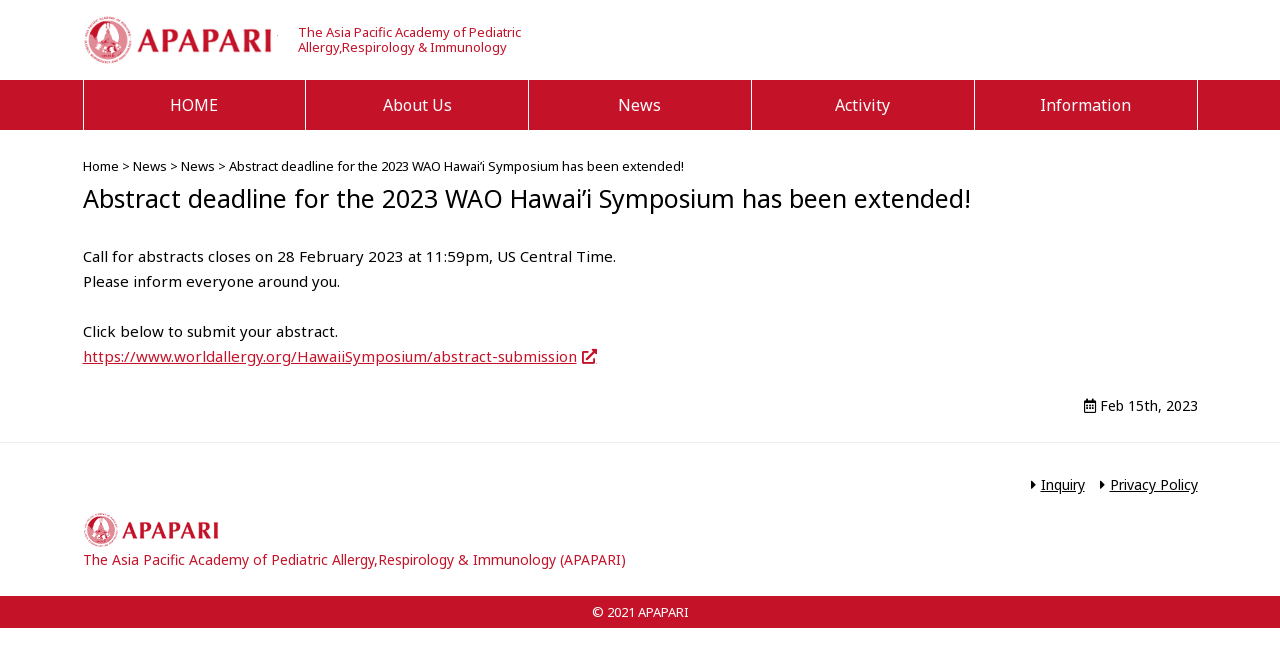

--- FILE ---
content_type: text/html; charset=UTF-8
request_url: https://www.apapari.org/news/abstract-deadline-for-the-2023-wao-hawaii-symposium-has-been-extended/
body_size: 20907
content:
<!doctype html><html lang="ja"><head><meta charset="utf-8"><meta http-equiv="X-UA-Compatible" content="IE=edge"/><meta name="viewport" content="width=device-width, initial-scale=1, maximum-scale=1, minimum-scale=1"/><meta name="format-detection" content="telephone=no"/><title>Abstract deadline for the 2023 WAO Hawai&#8217;i Symposium has been extended!｜News｜APAPARI</title><meta name="description" content="Abstract deadline for the 2023 WAO Hawai&#8217;i Symposium has been extended!｜APAPARI improve the quality of patient care in allergy, respirology, and immunology.Maintain and advance the diagnostic and therapeutic skills of members and foster their appropriate application.Develop and disseminate educational information for members, patients, physicians and health professionals." /><link rel="icon" href="https://www.apapari.org/wp-content/themes/apapari/images/favicon/favicon.ico" type="image/vnd.microsoft.icon"/><link rel="apple-touch-icon" sizes="152x152" href="https://www.apapari.org/wp-content/themes/apapari/images/favicon/apple-icon-152x152.png"/> <script src="//webfonts.sakura.ne.jp/js/sakurav3.js"></script> <link rel="preconnect" href="https://fonts.googleapis.com"><link rel="preconnect" href="https://fonts.gstatic.com" crossorigin><link href="https://fonts.googleapis.com/css2?family=Noto+Sans:wght@400;700&display=swap" rel="stylesheet"><meta name='robots' content='max-image-preview:large' /><style id='wp-img-auto-sizes-contain-inline-css' type='text/css'>img:is([sizes=auto i],[sizes^="auto," i]){contain-intrinsic-size:3000px 1500px}
/*# sourceURL=wp-img-auto-sizes-contain-inline-css */</style><style id='classic-theme-styles-inline-css' type='text/css'>/*! This file is auto-generated */
.wp-block-button__link{color:#fff;background-color:#32373c;border-radius:9999px;box-shadow:none;text-decoration:none;padding:calc(.667em + 2px) calc(1.333em + 2px);font-size:1.125em}.wp-block-file__button{background:#32373c;color:#fff;text-decoration:none}
/*# sourceURL=/wp-includes/css/classic-themes.min.css */</style><link rel='stylesheet' id='contact-form-7-css' href='https://www.apapari.org/wp-content/plugins/contact-form-7/includes/css/styles.css' type='text/css' media='all' /><link rel='stylesheet' id='reset-css' href='https://www.apapari.org/wp-content/themes/apapari/css/reset.css' type='text/css' media='all' /><link rel='stylesheet' id='base-css' href='https://www.apapari.org/wp-content/themes/apapari/style.css' type='text/css' media='all' /><link rel='stylesheet' id='menu-css' href='https://www.apapari.org/wp-content/themes/apapari/css/menu.css' type='text/css' media='all' /><link rel='stylesheet' id='parts-css' href='https://www.apapari.org/wp-content/themes/apapari/css/parts.css' type='text/css' media='all' /><link rel='stylesheet' id='page-css' href='https://www.apapari.org/wp-content/themes/apapari/css/page.css' type='text/css' media='all' /><link rel='stylesheet' id='font-awesome-css-css' href='https://www.apapari.org/wp-content/themes/apapari/css/fontawesome/5.13.1/css/all.min.css' type='text/css' media='all' /><link rel='stylesheet' id='wp-pagenavi-css' href='https://www.apapari.org/wp-content/plugins/wp-pagenavi/pagenavi-css.css' type='text/css' media='all' /> <script type="text/javascript" src="https://www.apapari.org/wp-content/themes/apapari/js/jquery-3.5.1.min.js" id="jquery-js"></script> <script type="text/javascript" src="https://www.apapari.org/wp-content/themes/apapari/js/custom.js" id="script-custom-js"></script> <link rel="canonical" href="https://www.apapari.org/news/abstract-deadline-for-the-2023-wao-hawaii-symposium-has-been-extended/">  <script async src="https://www.googletagmanager.com/gtag/js?id=UA-207012751-1"></script> <script>window.dataLayer = window.dataLayer || [];
  function gtag(){dataLayer.push(arguments);}
  gtag('js', new Date());

  gtag('config', 'UA-207012751-1');
  gtag('config', 'G-FZ6GHYVLL6');</script> <style id='global-styles-inline-css' type='text/css'>:root{--wp--preset--aspect-ratio--square: 1;--wp--preset--aspect-ratio--4-3: 4/3;--wp--preset--aspect-ratio--3-4: 3/4;--wp--preset--aspect-ratio--3-2: 3/2;--wp--preset--aspect-ratio--2-3: 2/3;--wp--preset--aspect-ratio--16-9: 16/9;--wp--preset--aspect-ratio--9-16: 9/16;--wp--preset--color--black: #000000;--wp--preset--color--cyan-bluish-gray: #abb8c3;--wp--preset--color--white: #ffffff;--wp--preset--color--pale-pink: #f78da7;--wp--preset--color--vivid-red: #cf2e2e;--wp--preset--color--luminous-vivid-orange: #ff6900;--wp--preset--color--luminous-vivid-amber: #fcb900;--wp--preset--color--light-green-cyan: #7bdcb5;--wp--preset--color--vivid-green-cyan: #00d084;--wp--preset--color--pale-cyan-blue: #8ed1fc;--wp--preset--color--vivid-cyan-blue: #0693e3;--wp--preset--color--vivid-purple: #9b51e0;--wp--preset--gradient--vivid-cyan-blue-to-vivid-purple: linear-gradient(135deg,rgb(6,147,227) 0%,rgb(155,81,224) 100%);--wp--preset--gradient--light-green-cyan-to-vivid-green-cyan: linear-gradient(135deg,rgb(122,220,180) 0%,rgb(0,208,130) 100%);--wp--preset--gradient--luminous-vivid-amber-to-luminous-vivid-orange: linear-gradient(135deg,rgb(252,185,0) 0%,rgb(255,105,0) 100%);--wp--preset--gradient--luminous-vivid-orange-to-vivid-red: linear-gradient(135deg,rgb(255,105,0) 0%,rgb(207,46,46) 100%);--wp--preset--gradient--very-light-gray-to-cyan-bluish-gray: linear-gradient(135deg,rgb(238,238,238) 0%,rgb(169,184,195) 100%);--wp--preset--gradient--cool-to-warm-spectrum: linear-gradient(135deg,rgb(74,234,220) 0%,rgb(151,120,209) 20%,rgb(207,42,186) 40%,rgb(238,44,130) 60%,rgb(251,105,98) 80%,rgb(254,248,76) 100%);--wp--preset--gradient--blush-light-purple: linear-gradient(135deg,rgb(255,206,236) 0%,rgb(152,150,240) 100%);--wp--preset--gradient--blush-bordeaux: linear-gradient(135deg,rgb(254,205,165) 0%,rgb(254,45,45) 50%,rgb(107,0,62) 100%);--wp--preset--gradient--luminous-dusk: linear-gradient(135deg,rgb(255,203,112) 0%,rgb(199,81,192) 50%,rgb(65,88,208) 100%);--wp--preset--gradient--pale-ocean: linear-gradient(135deg,rgb(255,245,203) 0%,rgb(182,227,212) 50%,rgb(51,167,181) 100%);--wp--preset--gradient--electric-grass: linear-gradient(135deg,rgb(202,248,128) 0%,rgb(113,206,126) 100%);--wp--preset--gradient--midnight: linear-gradient(135deg,rgb(2,3,129) 0%,rgb(40,116,252) 100%);--wp--preset--font-size--small: 13px;--wp--preset--font-size--medium: 20px;--wp--preset--font-size--large: 36px;--wp--preset--font-size--x-large: 42px;--wp--preset--spacing--20: 0.44rem;--wp--preset--spacing--30: 0.67rem;--wp--preset--spacing--40: 1rem;--wp--preset--spacing--50: 1.5rem;--wp--preset--spacing--60: 2.25rem;--wp--preset--spacing--70: 3.38rem;--wp--preset--spacing--80: 5.06rem;--wp--preset--shadow--natural: 6px 6px 9px rgba(0, 0, 0, 0.2);--wp--preset--shadow--deep: 12px 12px 50px rgba(0, 0, 0, 0.4);--wp--preset--shadow--sharp: 6px 6px 0px rgba(0, 0, 0, 0.2);--wp--preset--shadow--outlined: 6px 6px 0px -3px rgb(255, 255, 255), 6px 6px rgb(0, 0, 0);--wp--preset--shadow--crisp: 6px 6px 0px rgb(0, 0, 0);}:where(.is-layout-flex){gap: 0.5em;}:where(.is-layout-grid){gap: 0.5em;}body .is-layout-flex{display: flex;}.is-layout-flex{flex-wrap: wrap;align-items: center;}.is-layout-flex > :is(*, div){margin: 0;}body .is-layout-grid{display: grid;}.is-layout-grid > :is(*, div){margin: 0;}:where(.wp-block-columns.is-layout-flex){gap: 2em;}:where(.wp-block-columns.is-layout-grid){gap: 2em;}:where(.wp-block-post-template.is-layout-flex){gap: 1.25em;}:where(.wp-block-post-template.is-layout-grid){gap: 1.25em;}.has-black-color{color: var(--wp--preset--color--black) !important;}.has-cyan-bluish-gray-color{color: var(--wp--preset--color--cyan-bluish-gray) !important;}.has-white-color{color: var(--wp--preset--color--white) !important;}.has-pale-pink-color{color: var(--wp--preset--color--pale-pink) !important;}.has-vivid-red-color{color: var(--wp--preset--color--vivid-red) !important;}.has-luminous-vivid-orange-color{color: var(--wp--preset--color--luminous-vivid-orange) !important;}.has-luminous-vivid-amber-color{color: var(--wp--preset--color--luminous-vivid-amber) !important;}.has-light-green-cyan-color{color: var(--wp--preset--color--light-green-cyan) !important;}.has-vivid-green-cyan-color{color: var(--wp--preset--color--vivid-green-cyan) !important;}.has-pale-cyan-blue-color{color: var(--wp--preset--color--pale-cyan-blue) !important;}.has-vivid-cyan-blue-color{color: var(--wp--preset--color--vivid-cyan-blue) !important;}.has-vivid-purple-color{color: var(--wp--preset--color--vivid-purple) !important;}.has-black-background-color{background-color: var(--wp--preset--color--black) !important;}.has-cyan-bluish-gray-background-color{background-color: var(--wp--preset--color--cyan-bluish-gray) !important;}.has-white-background-color{background-color: var(--wp--preset--color--white) !important;}.has-pale-pink-background-color{background-color: var(--wp--preset--color--pale-pink) !important;}.has-vivid-red-background-color{background-color: var(--wp--preset--color--vivid-red) !important;}.has-luminous-vivid-orange-background-color{background-color: var(--wp--preset--color--luminous-vivid-orange) !important;}.has-luminous-vivid-amber-background-color{background-color: var(--wp--preset--color--luminous-vivid-amber) !important;}.has-light-green-cyan-background-color{background-color: var(--wp--preset--color--light-green-cyan) !important;}.has-vivid-green-cyan-background-color{background-color: var(--wp--preset--color--vivid-green-cyan) !important;}.has-pale-cyan-blue-background-color{background-color: var(--wp--preset--color--pale-cyan-blue) !important;}.has-vivid-cyan-blue-background-color{background-color: var(--wp--preset--color--vivid-cyan-blue) !important;}.has-vivid-purple-background-color{background-color: var(--wp--preset--color--vivid-purple) !important;}.has-black-border-color{border-color: var(--wp--preset--color--black) !important;}.has-cyan-bluish-gray-border-color{border-color: var(--wp--preset--color--cyan-bluish-gray) !important;}.has-white-border-color{border-color: var(--wp--preset--color--white) !important;}.has-pale-pink-border-color{border-color: var(--wp--preset--color--pale-pink) !important;}.has-vivid-red-border-color{border-color: var(--wp--preset--color--vivid-red) !important;}.has-luminous-vivid-orange-border-color{border-color: var(--wp--preset--color--luminous-vivid-orange) !important;}.has-luminous-vivid-amber-border-color{border-color: var(--wp--preset--color--luminous-vivid-amber) !important;}.has-light-green-cyan-border-color{border-color: var(--wp--preset--color--light-green-cyan) !important;}.has-vivid-green-cyan-border-color{border-color: var(--wp--preset--color--vivid-green-cyan) !important;}.has-pale-cyan-blue-border-color{border-color: var(--wp--preset--color--pale-cyan-blue) !important;}.has-vivid-cyan-blue-border-color{border-color: var(--wp--preset--color--vivid-cyan-blue) !important;}.has-vivid-purple-border-color{border-color: var(--wp--preset--color--vivid-purple) !important;}.has-vivid-cyan-blue-to-vivid-purple-gradient-background{background: var(--wp--preset--gradient--vivid-cyan-blue-to-vivid-purple) !important;}.has-light-green-cyan-to-vivid-green-cyan-gradient-background{background: var(--wp--preset--gradient--light-green-cyan-to-vivid-green-cyan) !important;}.has-luminous-vivid-amber-to-luminous-vivid-orange-gradient-background{background: var(--wp--preset--gradient--luminous-vivid-amber-to-luminous-vivid-orange) !important;}.has-luminous-vivid-orange-to-vivid-red-gradient-background{background: var(--wp--preset--gradient--luminous-vivid-orange-to-vivid-red) !important;}.has-very-light-gray-to-cyan-bluish-gray-gradient-background{background: var(--wp--preset--gradient--very-light-gray-to-cyan-bluish-gray) !important;}.has-cool-to-warm-spectrum-gradient-background{background: var(--wp--preset--gradient--cool-to-warm-spectrum) !important;}.has-blush-light-purple-gradient-background{background: var(--wp--preset--gradient--blush-light-purple) !important;}.has-blush-bordeaux-gradient-background{background: var(--wp--preset--gradient--blush-bordeaux) !important;}.has-luminous-dusk-gradient-background{background: var(--wp--preset--gradient--luminous-dusk) !important;}.has-pale-ocean-gradient-background{background: var(--wp--preset--gradient--pale-ocean) !important;}.has-electric-grass-gradient-background{background: var(--wp--preset--gradient--electric-grass) !important;}.has-midnight-gradient-background{background: var(--wp--preset--gradient--midnight) !important;}.has-small-font-size{font-size: var(--wp--preset--font-size--small) !important;}.has-medium-font-size{font-size: var(--wp--preset--font-size--medium) !important;}.has-large-font-size{font-size: var(--wp--preset--font-size--large) !important;}.has-x-large-font-size{font-size: var(--wp--preset--font-size--x-large) !important;}
/*# sourceURL=global-styles-inline-css */</style></head><body data-rsssl=1 class="single"><div id="header"><div class="headerInner"><header id="top"><div class="headerTitle"><div class="logo"><a href="https://www.apapari.org/">APAPARI</a></div><div class="logoTxt">The Asia Pacific Academy of Pediatric <br>Allergy,Respirology &amp; Immunology</div></div></header></div><div id="globalmenu" class="clearfix"><nav class="menu-pc%e7%94%a8%e3%82%b0%e3%83%ad%e3%83%bc%e3%83%90%e3%83%ab%e3%83%a1%e3%83%8b%e3%83%a5%e3%83%bc-container"><ul><li><a href="https://www.apapari.org/">HOME</a></li><li class="menu-item-has-children"><a>About Us</a><ul class="sub-menu"><li><a href="https://www.apapari.org/about/overview/">Overview</a></li><li><a href="https://www.apapari.org/about/message/">Presidential Message</a></li><li><a href="https://www.apapari.org/about/board-director/">The Board of Directors</a></li><li><a href="https://www.apapari.org/about/committees/">Committees</a></li><li><a href="https://www.apapari.org/about/history/">History</a></li><li><a href="https://www.apapari.org/about/bylaws/">Bylaws</a></li></ul></li><li><a href="https://www.apapari.org/news/">News</a></li><li class="menu-item-has-children"><a>Activity</a><ul class="sub-menu"><li><a href="https://www.apapari.org/activity/next-meeting/">Next Meeting</a></li><li><a href="https://www.apapari.org/activity/educational/">Educational Activity</a></li><li><a href="https://www.apapari.org/activity/research/">Research Activity</a></li></ul></li><li class="menu-item-has-children"><a href="https://www.apapari.org/information/">Information</a><ul class="sub-menu"><li><a href="https://www.apapari.org/information/link/">Links</a></li></ul></li></ul></nav></div></div><div class="topContents"><div class="pageTitle"><div class="breadcrumbs"> <span property="itemListElement" typeof="ListItem"><a property="item" typeof="WebPage" title="Go to APAPARI." href="https://www.apapari.org" class="home" ><span property="name">Home</span></a><meta property="position" content="1"></span> &gt; <span property="itemListElement" typeof="ListItem"><a property="item" typeof="WebPage" title="Newsへ移動する" href="https://www.apapari.org/news/" class="post-root post post-post" ><span property="name">News</span></a><meta property="position" content="2"></span> &gt; <span property="itemListElement" typeof="ListItem"><a property="item" typeof="WebPage" title="Go to the News category archives." href="https://www.apapari.org/news/category/news/" class="taxonomy category" ><span property="name">News</span></a><meta property="position" content="3"></span> &gt; <span property="itemListElement" typeof="ListItem"><span property="name" class="post post-post current-item">Abstract deadline for the 2023 WAO Hawai&#8217;i Symposium has been extended!</span><meta property="url" content="https://www.apapari.org/news/abstract-deadline-for-the-2023-wao-hawaii-symposium-has-been-extended/"><meta property="position" content="4"></span></div><h1>Abstract deadline for the 2023 WAO Hawai&#8217;i Symposium has been extended!</h1></div></div><div id="container" class="clearfix"><div id="main" class="clearfix"><div class="tagBox clearfix"><p>Call for abstracts closes on 28 February 2023 at 11:59pm, US Central Time.<br /> Please inform everyone around you.</p><p>Click below to submit your abstract.<br /> <a href="https://www.worldallergy.org/HawaiiSymposium/abstract-submission" target="_blank" rel="noopener">https://www.worldallergy.org/HawaiiSymposium/abstract-submission</a></p></div><div class="txtRight small1 mb25"><i class="far fa-calendar-alt"></i> Feb 15th, 2023</div></div></div><div id="pageTop"><div><a id="movePageTop"><span>このページの先頭へ戻る</span></a></div></div><footer id="footer"><div class="footerInner clearfix"><div class="footerMenu"><ul><li><a href="https://www.apapari.org/inquiry/">Inquiry</a></li><li><a rel="privacy-policy" href="https://www.apapari.org/privacy/">Privacy Policy</a></li></ul></div><div class="footerInfo"> <address> <img src="https://www.apapari.org/wp-content/themes/apapari/images/base/logo.png" alt=""><br> The Asia Pacific Academy of Pediatric Allergy,Respirology &amp; Immunology (APAPARI) </address></div></div><div id="copyright"><div class="copyrightInner">&copy; 2021 APAPARI</div></div></footer><div id="overlay"></div><div id="humberger"><span class="humbergerMenu"></span></div><div id="drawernav" class="menu-%e3%82%b9%e3%83%9e%e3%83%bc%e3%83%88%e3%83%95%e3%82%a9%e3%83%b3%e7%94%a8%e3%83%a1%e3%83%8b%e3%83%a5%e3%83%bc-container"><ul><li><a href="https://www.apapari.org/">HOME</a></li><li class="menu-item-has-children"><a>About Us</a><ul class="sub-menu"><li><a href="https://www.apapari.org/about/overview/">Overview</a></li><li><a href="https://www.apapari.org/about/message/">Presidential Message</a></li><li><a href="https://www.apapari.org/about/board-director/">The Board of Directors</a></li><li><a href="https://www.apapari.org/about/committees/">Committees</a></li><li><a href="https://www.apapari.org/about/history/">History</a></li><li><a href="https://www.apapari.org/about/bylaws/">Bylaws</a></li></ul></li><li><a href="https://www.apapari.org/news/">News</a></li><li class="menu-item-has-children"><a>Activity</a><ul class="sub-menu"><li><a href="https://www.apapari.org/activity/next-meeting/">Next Meeting</a></li><li><a href="https://www.apapari.org/activity/educational/">Educational Activity</a></li><li><a href="https://www.apapari.org/activity/research/">Research Activity</a></li></ul></li><li class="menu-item-has-children"><a href="https://www.apapari.org/information/">Information</a><ul class="sub-menu"><li><a href="https://www.apapari.org/information/link/">Links</a></li></ul></li><li><a href="https://www.apapari.org/inquiry/">Inquiry</a></li><li><a rel="privacy-policy" href="https://www.apapari.org/privacy/">Privacy Policy</a></li></ul></div> <script type="speculationrules">{"prefetch":[{"source":"document","where":{"and":[{"href_matches":"/*"},{"not":{"href_matches":["/wp-*.php","/wp-admin/*","/wp-content/uploads/*","/wp-content/*","/wp-content/plugins/*","/wp-content/themes/apapari/*","/*\\?(.+)"]}},{"not":{"selector_matches":"a[rel~=\"nofollow\"]"}},{"not":{"selector_matches":".no-prefetch, .no-prefetch a"}}]},"eagerness":"conservative"}]}</script> <script type="text/javascript" src="https://www.apapari.org/wp-includes/js/dist/hooks.min.js" id="wp-hooks-js"></script> <script type="text/javascript" src="https://www.apapari.org/wp-includes/js/dist/i18n.min.js" id="wp-i18n-js"></script> <script type="text/javascript" id="wp-i18n-js-after">wp.i18n.setLocaleData( { 'text direction\u0004ltr': [ 'ltr' ] } );
//# sourceURL=wp-i18n-js-after</script> <script type="text/javascript" src="https://www.apapari.org/wp-content/plugins/contact-form-7/includes/swv/js/index.js" id="swv-js"></script> <script type="text/javascript" id="contact-form-7-js-translations">( function( domain, translations ) {
	var localeData = translations.locale_data[ domain ] || translations.locale_data.messages;
	localeData[""].domain = domain;
	wp.i18n.setLocaleData( localeData, domain );
} )( "contact-form-7", {"translation-revision-date":"2025-11-30 08:12:23+0000","generator":"GlotPress\/4.0.3","domain":"messages","locale_data":{"messages":{"":{"domain":"messages","plural-forms":"nplurals=1; plural=0;","lang":"ja_JP"},"This contact form is placed in the wrong place.":["\u3053\u306e\u30b3\u30f3\u30bf\u30af\u30c8\u30d5\u30a9\u30fc\u30e0\u306f\u9593\u9055\u3063\u305f\u4f4d\u7f6e\u306b\u7f6e\u304b\u308c\u3066\u3044\u307e\u3059\u3002"],"Error:":["\u30a8\u30e9\u30fc:"]}},"comment":{"reference":"includes\/js\/index.js"}} );
//# sourceURL=contact-form-7-js-translations</script> <script type="text/javascript" id="contact-form-7-js-before">var wpcf7 = {
    "api": {
        "root": "https:\/\/www.apapari.org\/wp-json\/",
        "namespace": "contact-form-7\/v1"
    }
};
//# sourceURL=contact-form-7-js-before</script> <script type="text/javascript" src="https://www.apapari.org/wp-content/plugins/contact-form-7/includes/js/index.js" id="contact-form-7-js"></script> <script type="text/javascript" src="https://www.apapari.org/wp-content/themes/apapari/js/option.js" id="option-js"></script> </body></html>

--- FILE ---
content_type: text/css
request_url: https://www.apapari.org/wp-content/themes/apapari/style.css
body_size: 6147
content:
@charset "utf-8";
/*
Theme Name: apapari
Theme URI: https://www.dik.co.jp/
Version: 1
Author: DIK
*/

#humberger {
    -vendor-animation-duration: 3s;
    -vendor-animation-delay: 2s;
    -vendor-animation-iteration-count: infinite;
}
* { box-sizing: border-box; }
html { font-size: 62.5%; /* 15px x 0.625 = 10px(=1rem) */ }
body {
	background: #fff;
	font-family: 'Noto Sans', "メイリオ", Meiryo, "ヒラギノ角ゴ Pro W3", "Hiragino Kaku Gothic Pro", Osaka, "ＭＳ Ｐゴシック", "MS PGothic", sans-serif;
	font-size: 1.6rem;
	-webkit-text-size-adjust: 100%;
	font-feature-settings: "palt";
	line-height: 1.7;
}

/* ------------------------------------------------------- */
/* layout ------------------------------------------------ */
/* ------------------------------------------------------- */

/* base サイトレイアウトの基本設定 ----------------------- */

#top {
	width: 100%;
}
#container {
	max-width: 1115px;
	min-width: 1000px;
	margin: 0 auto 25px;
	padding: 0;
	clear: both;
}
#main {
	width: 100%;
}
#footer {
	width: 100%;
	min-width: 1000px;
}
@media only screen and (max-width:768px) {
    #container {
        min-width: 100px;
        width: 100%;
        padding: 0 15px 0 15px;
    }
    #main {
        width: 100%;
        margin: 0 0 15px 0;
    }
    #footer {
        min-width: 100px;
        width: 100%;
    }
}

/* ------------------------------------------------------- */
/* header ------------------------------------------------ */
/* ------------------------------------------------------- */

#header {
	height: 130px;
	width: 100%;
	position: fixed;
	z-index: 10;
	background: #fff;
	top: 0;
	left: 0;
}
.headerInner {
	max-width: 1115px;
	min-width: 1000px;
	margin: 0 auto;
}
#top {
    display: flex;
    align-items: center;
    justify-content: space-between;
}
.headerTitle {
	display: flex;
	align-items: center;
	padding: 15px 0;
}
.logoTxt {
	font-size: 1.3rem;
	padding-left: 20px;
    line-height: 120%;
    color: #c41329;
}
.logo {
	width: 195px;
	height: 50px;
}
.logo a {
	display: block;
    width: 100%;
    height: 100%;
    background: url(images/base/logo.png) no-repeat;
    background-size: 100%;
	overflow: hidden;
	text-indent: 100%;
	white-space: nowrap;
}
.headerMenu li {
    display: inline-block;
    margin-left: 15px;
}
.headerMenu li::before {
    font-family: "Font Awesome 5 Free";
    font-weight: 900;
    content: "\f0da";
    margin-right: 5px;
}
@media only screen and (max-width:768px) {
	#header {
		height: 65px;
	}
	.headerInner {
		width: 100%;
		min-width: 100px;
		padding: 10px;
	}
    #top {display: block;}
	.headerTitle {
		flex-wrap: wrap;
		padding: 0;
	}
	.logoTxt {
		width: 100%;
		font-size: 1.2rem;
		padding-left: 0;
        order: 1;
        display: none;
	}
	.logo {
		width: 176px;
		height: 45px;
        order: 2;
	}
	.logo a {
		background: url(images/base/footer-logo.png) no-repeat;
		background-size: 100%;
	}
    .headerMenu {display: none;}
}

/* ------------------------------------------------------- */
/* footer ------------------------------------------------ */
/* ------------------------------------------------------- */

#footer {
	border-top: 1px solid #eee;
}
#footer .footerInner {
    max-width: 1115px;
    padding: 30px 0 25px;
    margin: 0 auto;
    font-size: 1.4rem;
}
.footerInfo {
    padding-right: 25px;
}
.footerInfo img {
	width: 150px;
	height: auto;
	vertical-align: middle;
	padding-right: 10px;
}
.footerInfo address {
	padding: 15px 0 0 0;
    color: #c41329;
}
.footerInfo address a {
	text-decoration: none;
	color: #000;
}
.footerMenu {
    text-align: right;
}
.footerMenu ul li {
    display: inline-block;
    margin-left: 15px;
}
.footerMenu ul li::before {
    font-family: "Font Awesome 5 Free";
    font-weight: 900;
    content: "\f0da";
    margin-right: 5px;
}
.footerMenu a {
	color: #000;
}
.footerMenu a:hover {
	color: #c41329;
}
#copyright {
	background: #c41329;
    text-align: center;
    font-size: 1.3rem;
    padding: 5px;
	color: #fff;
}
@media only screen and (max-width:768px) {
	#footer .footerInner {
		display: block;
		padding: 15px;
	}
    .footerInner {
        width: 100%;
        min-width: 100px;
        display: block;
	    padding: 15px;
    }
	.footerInfo {
		text-align: center;
	}
    .footerInfo,
    .footerMenu {width: 100%;}
    .footerInfo {
        padding-right: 0;
    }
    .footerMenu {
        text-align: center;
        margin-bottom: 15px;
    }
	.footerInfo img {
		display: block;
		margin: 0 auto 10px auto;
	}
}

/* ------------------------------------------------------- */
/* side -------------------------------------------------- */
/* ------------------------------------------------------- */

#side {}

/* Widget */
.widget ul li {
	border-bottom: 1px dotted #CCC;
	margin-bottom: 5px;
	padding: 0 10px 0px 10px;
	font-size: 1.4rem;
}
.widget ul li a {
	display: block;
}
.tagcloud a {
	border-bottom: 1px dotted #CCC;
	margin-bottom: 5px;
	padding: 0 10px 0px 10px;
	font-size: 1.4rem !important;
	display: block;
}
.archive_month select {
	width: 96%;
	margin: 0 2%;
}

/* ------------------------------------------------------- */
/* プリント用 -------------------------------------------- */
/* ------------------------------------------------------- */

@media print {	
    #humberger, #pageTop, #pageTop div, #movePageTop, #pageTop p {
        display: none!important;
    }
    #container {
        padding: 0!important;
    }
    #header {
        position: static!important;
    }
    .topContents {
        min-width: 1000px!important;
        width: 100%!important;
        margin: 0!important;
        padding: 0!important;
        overflow: hidden!important;
    }
}

/* ------------------------------------------------------- */
/* dark mode --------------------------------------------- */
/* ------------------------------------------------------- */

/*@media (prefers-color-scheme: dark) {
	html { filter: invert(1) hue-rotate(180deg); }
	html img { filter: invert(1) hue-rotate(180deg); }
}*/

--- FILE ---
content_type: text/css
request_url: https://www.apapari.org/wp-content/themes/apapari/css/menu.css
body_size: 7962
content:
@charset "utf-8";

/* ------------------------------------------------------- */
/* global menu ------------------------------------------- */
/* ------------------------------------------------------- */

#globalmenu {
	width: 100%;
	background: #c41329;
}
#globalmenu ul {
	border-right: 1px solid #fff;
	display: flex;
	max-width: 1115px;
	min-width: 1000px;
	margin: 0 auto;
}
#globalmenu ul li {
	border-left: 1px solid #fff;
	position: relative;
	width: calc(100% / 5);
}
#globalmenu ul li a {
	text-decoration: none;
	width: 100%;
	height: 50px;
	padding: 10px;
	display: flex;
	align-items: center;
	justify-content: center;
	color: #000;
    color: #fff;
}
#globalmenu ul li a:hover {
	color: #fff;
}
#globalmenu ul li:hover {
	background: #e18994;
	color: #fff;
}
#globalmenu ul ul {
	position: absolute;
	display: block;
	display: none;
	top: 50px;
	padding: 0;
	border-right: 0!important;
	margin: 0 auto;
	float: none;
    width: 100%;
    min-width: 100px;
}
#globalmenu ul ul li {
	display: block;
	float: none;
	border-top: 1px solid #ccc;
	height: auto;
	border-left: 0!important;
	width: 100%;
}
#globalmenu ul ul li.gmsub a {padding-right: 20px;}
#globalmenu ul ul li.gmsub li a {padding-right: 0;}
.gmsub a::after {
	font-family: "Font Awesome 5 Free";
	font-weight: 900;
	content: "\f0da";
	position: absolute;
	right: 5px;
    top: 50%;
    margin-top: -12px;
}
.gmsubNone a::after {
	content: "";
	position: static;
	right: 0;
}
#globalmenu ul ul li a {
	height: auto;
	display: block;
	background: #e18994;
	padding: 12px 4px;
	text-align: center;
}
#globalmenu ul ul li a:hover {
	background-color: #c41329;
}
#globalmenu ul ul ul {
	top: -1px;
	left: 100%;
	position: absolute;
	display: none;
}
#globalmenu ul ul ul li {
	border-top: none;
	border-bottom: 1px solid #fff;
}
#globalmenu ul ul ul a {
	background-color: #999;
    padding: 15px 5px!important;
}
#globalmenu ul ul ul a:hover {
	background-color: #666;
}
#drawernav {
	display: none;
}

@media only screen and (max-width:768px) {
#globalmenu {
	position: static;
	display: none;
}
/*スマートフォン用メニュー*/
#page {
	padding-top: 50px;
	position: relative;
	z-index: 999;
	left: 0;
	background: #fff;
	-webkit-transition: all 400ms cubic-bezier(1.000, 0.000, 0.000, 1.000);
	-moz-transition: all 400ms cubic-bezier(1.000, 0.000, 0.000, 1.000);
	-o-transition: all 400ms cubic-bezier(1.000, 0.000, 0.000, 1.000);
	transition: all 400ms cubic-bezier(1.000, 0.000, 0.000, 1.000); /* easeInOutExpo */
	-webkit-transition-timing-function: cubic-bezier(1.000, 0.000, 0.000, 1.000);
	-moz-transition-timing-function: cubic-bezier(1.000, 0.000, 0.000, 1.000);
	-o-transition-timing-function: cubic-bezier(1.000, 0.000, 0.000, 1.000);
	transition-timing-function: cubic-bezier(1.000, 0.000, 0.000, 1.000); /* easeInOutExpo */
}
#drawernav {
	display: block;
	overflow-y: scroll;
	position: fixed;
	top: 0;
	right: -240px;
	width: 240px;
	height: 100%;
	background: #333;
	color: #fff;
	z-index: 995;
	padding-top: 45px;
	-webkit-transition: all 400ms cubic-bezier(1.000, 0.000, 0.000, 1.000);
	-moz-transition: all 400ms cubic-bezier(1.000, 0.000, 0.000, 1.000);
	-o-transition: all 400ms cubic-bezier(1.000, 0.000, 0.000, 1.000);
	transition: all 400ms cubic-bezier(1.000, 0.000, 0.000, 1.000); /* easeInOutExpo */
	-webkit-transition-timing-function: cubic-bezier(1.000, 0.000, 0.000, 1.000);
	-moz-transition-timing-function: cubic-bezier(1.000, 0.000, 0.000, 1.000);
	-o-transition-timing-function: cubic-bezier(1.000, 0.000, 0.000, 1.000);
	transition-timing-function: cubic-bezier(1.000, 0.000, 0.000, 1.000); /* easeInOutExpo */
}
#drawernav ul {
	list-style: none;
	padding: 0;
}
#drawernav ul li {
	border-bottom: 1px solid #666;
}
#drawernav ul li a::before {
	font-family: "Font Awesome 5 Free";
	font-weight: 900;
	content: "\f105";
	padding: 0 5px 0 0;
}
#drawernav ul li a.gmc::before {
	font-family: "Font Awesome 5 Free";
	font-weight: 900;
	content: "\f107";
}
#drawernav ul li ul {
	margin: 0 0 0 20px;
}
#drawernav ul li ul li:last-child {
	border-bottom: none;
}
#drawernav ul li a {
	color: #fff;
	display: block;
	padding: 10px;
	text-decoration: none;
}
#drawernav ul li a:hover {
	background: #999;
}
#drawernav h4 {
	padding: 0 15px;
}
#humberger {
	position: fixed;
	top: 0;
	right: 0;
	z-index: 997;
	cursor: pointer;
	box-sizing: border-box;
	display: none;
	display: block;
	width: 60px;
	border-radius: 0 0 0 3px;
	padding: 5px 2px;
	margin: 0;
	text-align: center;
	font-size: 1.2rem;
	color: #fff;
	background: #333;
}
.drawer-opened #humberger {
    background: #999;
}
.icon-bar {
	height: 2px;
	background: #333;
	display: block;
	margin-bottom: 6px;
	-webkit-transition: all 400ms cubic-bezier(1.000, 0.000, 0.000, 1.000);
	-moz-transition: all 400ms cubic-bezier(1.000, 0.000, 0.000, 1.000);
	-o-transition: all 400ms cubic-bezier(1.000, 0.000, 0.000, 1.000);
	transition: all 400ms cubic-bezier(1.000, 0.000, 0.000, 1.000); /* easeInOutExpo */
	-webkit-transition-timing-function: cubic-bezier(1.000, 0.000, 0.000, 1.000);
	-moz-transition-timing-function: cubic-bezier(1.000, 0.000, 0.000, 1.000);
	-o-transition-timing-function: cubic-bezier(1.000, 0.000, 0.000, 1.000);
	transition-timing-function: cubic-bezier(1.000, 0.000, 0.000, 1.000); /* easeInOutExpo */
}
.humbergerMenu::before {
	content: "MENU";
}
.drawer-opened .humbergerMenu::before {
	font-family: "Font Awesome 5 Free";
	font-weight: 900;
	content: "\f00d";
}
.fixed-content {
	right: inherit;
	width: 100%;
	z-index: 996;
	-webkit-transition: all 400ms cubic-bezier(1.000, 0.000, 0.000, 1.000);
	-moz-transition: all 400ms cubic-bezier(1.000, 0.000, 0.000, 1.000);
	-o-transition: all 400ms cubic-bezier(1.000, 0.000, 0.000, 1.000);
	transition: all 400ms cubic-bezier(1.000, 0.000, 0.000, 1.000); /* easeInOutExpo */
	-webkit-transition-timing-function: cubic-bezier(1.000, 0.000, 0.000, 1.000);
	-moz-transition-timing-function: cubic-bezier(1.000, 0.000, 0.000, 1.000);
	-o-transition-timing-function: cubic-bezier(1.000, 0.000, 0.000, 1.000);
	transition-timing-function: cubic-bezier(1.000, 0.000, 0.000, 1.000); /* easeInOutExpo */
}
#overlay {
	z-index: -1;
	opacity: 0;
	background: #000;
	left: 0;
	top: 0;
	width: 100%;
	height: 100%;
	position: fixed;
	-webkit-transition: all 400ms cubic-bezier(1.000, 0.000, 0.000, 1.000);
	-moz-transition: all 400ms cubic-bezier(1.000, 0.000, 0.000, 1.000);
	-o-transition: all 400ms cubic-bezier(1.000, 0.000, 0.000, 1.000);
	transition: all 400ms cubic-bezier(1.000, 0.000, 0.000, 1.000); /* easeInOutExpo */
	-webkit-transition-timing-function: cubic-bezier(1.000, 0.000, 0.000, 1.000);
	-moz-transition-timing-function: cubic-bezier(1.000, 0.000, 0.000, 1.000);
	-o-transition-timing-function: cubic-bezier(1.000, 0.000, 0.000, 1.000);
	transition-timing-function: cubic-bezier(1.000, 0.000, 0.000, 1.000); /* easeInOutExpo */
}
/**
* ドロワー開放時のスタイル
**/

body.drawer-opened #page {
	left: -240px;
	-webkit-box-shadow: 1px 0 2px #000;
	box-shadow: 1px 0 2px #000;
}
body.drawer-opened .fixed-content {
	left: -240px;
}
body.drawer-opened #drawernav {
	right: 0;
}
#gmenu {
	display: none;
}
#humberger {
	display: block;
}
body.drawer-opened #humberger .icon-bar {
	background: #fff;
}

body.drawer-opened #overlay {
	z-index: 997;
	opacity: 0.3;
	left: -240px;
}

	/*drawer の開閉*/
	#drawernav ul li.menu-item-has-children ul { display: none; }
    #drawernav ul li.menu-item-has-children > a {
        padding-right: 30px;
		position: relative;
    }
	#drawernav ul li.menu-item-has-children > a:after {
		font-family: "Font Awesome 5 Free";
		font-weight: 400;
		content: "\f0fe";
		padding: 0 5px 0 0;
        position: absolute;
		font-size: 2.0rem;
		right: 0;
        top: 7px;
	}
	#drawernav ul li.menu-item-has-children > a.active:after {
		content: "\f146";
	}
}

--- FILE ---
content_type: text/css
request_url: https://www.apapari.org/wp-content/themes/apapari/css/page.css
body_size: 7798
content:
@charset "utf-8";

/* mouse over image */

span.effect_big {
	display: block;
	overflow: hidden;
}
.effect_big img {
	display: block;
	overflow: hidden;
	transition-duration: 0.3s;
}
.effect_big img:hover {
	transform: scale(1.15);
}
img.effect_none:hover {
	transform: none;
}

/* index ------------------------------------------------- */

#main section {
	margin-bottom: 50px;
}
.mainimage img { width: 100%; }

.slick-slide img { /* 画像下の隙間削除 */
	vertical-align: bottom;
	display: inline!important;
}

/* main_pattern3 */

.main_pattern3 .mainimage {
	position: relative;
}
.main_pattern3 .topStage {
    position: relative;
}
.main_pattern3 .slideBox div {
    top: 0;
    left: 0;
    width: 100%;
    height: 100%;
	padding: 0;
    position: absolute;
	display: flex;
	align-items: center;
}
.main_pattern3 .slideBox div div {
	margin: 0 auto;
	text-align: center;
	
}
.main_pattern3 .topStage p {
	/*font-family: 'リュウミン M-KL', Ryumin Medium KL;*/
	font-size: 3.4rem;
	background: rgb(0, 0, 0, 0.3);
	width: 100%;
	color: #fff;
	position: absolute;
	/*bottom: 80px;*/
	line-height: 140%;
	padding: 15px 0;
}
.main_pattern3 .topStage a {
}
.main_pattern3 .topStage a:hover {
}
@media only screen and (max-width:768px) {
	.main_pattern3 .topStage p {
		font-size: 2.2rem;
		position: unset;
		color: #000;
		background: #fff;
		padding: 10px;
	}
	.main_pattern3 .slideBox div {
		position: unset;
		display: block;
	}
}

.front-header {
	background: #fff;
	padding: 30px 50px;
	position: relative;
	top: -50px;
	box-shadow: 0 -8px 10px rgba(0, 0, 0, 0.2);
}
.front-header::before, .front-header::after {
	background: linear-gradient(to bottom, rgba(255, 255, 255, 0), white 80%);
	content: "";
	position: absolute;
	top: 100px;
	width: 10px;
	height: calc(100% - 100px);
}
.front-header::before {
	left: -10px;
}
.front-header::after {
	right: -10px;
}
.front-header h2 {
	margin-bottom: 15px!important;
	padding-bottom: 0!important;
}
.front-header p {
	margin-bottom: 0!important;
}
@media only screen and (max-width:768px) {
	.front-header {
		position: unset;
		margin-top: 20px;
		padding: 15px;
	}
	.front-header h2 {
		font-size: 2.2rem!important;
	}
	.front-header::before, .front-header::after {
		display: none;
	}
}

.front-info .flexBox4 div {
	border: 1px solid #ddd;
	width: calc((100% - 30px) / 3);
	margin: 0 15px 0 0!important;
}
.front-info .flexBox4 div:last-child {
    margin-right: 0!important;
}
.front-info h3 {
	padding: 15px;
	font-size: 2.6rem;
	text-align: center;
    /*font-family: 'リュウミン M-KL', Ryumin Medium KL;*/
}
.front-info h3 span {
	font-size: 1.4rem;
	display: block;
}
.front-info img {
	vertical-align: bottom;
}
@media only screen and (max-width:768px) {
	.front-info .flexBox4 div {
		width: 100%;
	}
}

.eventSection .newsList1 {
	background: #fafafa;
	border: 1px solid #eee;
	font-size: 1.4rem;
}
.eventSection .newsList1 li {
	margin-bottom: 0;
	padding: 0 15px 0 15px;
	line-height: 60px;
}
.eventSection .newsList1 .newsList1Title {
	/*font-family: Hiragino Maru Gothic W4 JIS2004;*/
	text-overflow: ellipsis;
	overflow: hidden;
	white-space: nowrap;
}
.eventSection .newsList1 a {
	color: #000;
}
.eventSection .newsList1 .newsList1Cate a {
    color: #fff;
}
.eventSection .newsList1 a:hover {
	color: #c41329;
}
.eventSection .newsList1 .newsList1Cate a:hover {
    color: #fff;
    opacity: 0.7;
}
.eventSection .linkMore1 a, .lifeSection .linkMore1 a {
	border-radius: 0;
	background: #c41329;
	color: #fff;
	border: 0;
	padding: 10px 40px 8px 25px;
}
.eventSection .linkMore1 a:hover, .lifeSection .linkMore1 a:hover {
    background: #e18994;
}
.eventSection .newsList1 li:last-child {
	border-bottom: 0;
	margin-bottom: 0;
	padding-bottom: 0;
}
@media only screen and (max-width:768px) {
	.eventSection .newsList1 li {
		padding: 15px;
		line-height: normal;
	}
	.eventSection .newsList1 li:last-child {
		padding-bottom: 15px;
	}
	.eventSection .newsList1 .newsList1Title {
		text-overflow: unset;
		overflow: inherit;
		white-space: unset;
	}
}

.lifeSection .flexBox4 {
	flex-wrap: wrap;
}
.lifeSection .flexBox4 > div:nth-of-type(3n) {
	margin-right: 0;
}
.lifeSection .lifeBox > a {
	display: block;
	width: 100%;
}
.lifeSection img {
	vertical-align: bottom;
}
.lifeSection div.lifeBox {
	margin-bottom: 15px;
}
.lifeSection div.lifeContents {
	padding: 15px 0;
}
.lifeContents h4 {
	/*font-family: Hiragino Maru Gothic W4 JIS2004;*/
	font-size: 2.0rem;
	font-weight: bold;
	margin-bottom: 20px;
}
.lifeContents a {
	text-decoration: none;
	color: #000;
}
.lifeContents a:hover {
	color: #f30;
}
.lifeContents p {
	margin-bottom: 0!important;
}
@media only screen and (max-width:768px) {
	.lifeSection div.lifeBox {
		border: 0;
	}
	.lifeSection div.lifeContents {
		padding: 10px 0;
	}
	.lifeSection .lifeBox > a {
		width: 100%;
	}
	.lifeContents h4 {
		font-size: 1.8rem;
	}
	p.excerpt {
		display: none;
	}
}

.aboutSection div.aboutBox {
    border-left: 3px solid #c41329;
    padding: 10px 15px;
}
.aboutBox h3 {
    /*font-family: 'リュウミン M-KL', Ryumin Medium KL;*/
    font-size: 2.4rem;
    margin-bottom: 8px;
}
.aboutList {
    display: grid;
    grid-template-columns: repeat(3, calc((100% - 50px) / 3));
    grid-gap: 25px;
}
.aboutList li {
}
@media only screen and (max-width:768px) {
    .aboutList {
        grid-template-columns: repeat(1, 100%);
        grid-gap: 0;
    }
    .aboutList li {
        margin-bottom: 25px;
    }
    .aboutList li:last-child {
        margin-bottom: 0;
    }
}

/* history */

a.photoLink {
    background: #c41329;
    border-radius: 50px;
    padding: 3px 15px;
    color: #fff;
    font-size: 1.3rem;
    text-decoration: none;
}
a.photoLink:hover {
    opacity: 0.7;
}
.history .meetingList {
    margin: 0;
}
.history .meetingList li {
    list-style-type: disc!important;
    width: calc((100% - 40px) / 2)!important;
    margin: 0 0 10px 20px!important;
    line-height: 140%;
}
.history .meetingList li div {
    font-weight: bold;
    color: #c41329;
}
.history .meetingList li p {
    margin-bottom: 0!important;
}
@media only screen and (max-width:768px) {
    .history .meetingList li {
        width: 100%!important;
    }
}


/* The Board of Director */

.profile li .profile-portrate {
    width: 180px;
    float: left;
}
.profile li .profile-intro {
    width: calc(100% - 200px);
    float: right;
}
.profile li .profile-portrate img {
    border: 1px solid #ccc;
    width: 100%;
    height: auto;
    padding: 4px;
    vertical-align: bottom;
}
.profile li .profile-intro .profile-name {
    border-bottom: 1px solid #ddd;
    margin-bottom: 10px;
    padding-bottom: 5px;
    /*font-family: "丸フォーク M", Maru Folk Regular;*/
    font-size: 1.7rem;
    font-weight: bold;
}
@media only screen and (max-width:768px) {
    .profile li .profile-portrate {
        width: 25%;
    }
    .profile li .profile-intro {
        width: 72%;
    }

}

/* committees */

.committeesList li {
    list-style-type: none!important;
    margin-left: 0!important;
    text-align: center;
    font-size: 1.8rem;
}
.committeesList li span {
    border-bottom: 1px dotted #ccc;
    padding: 0 10px 5px 10px;
}

/* Next Meeting  */

.next-meeting-box {
    border: 1px solid #c41329;
    margin-bottom: 30px;
    padding: 20px;
}
.next-meeting-box p:last-child,
.next-meeting-box ul:last-child, .next-meeting-box ul li:last-child,
.next-meeting-box ol:last-child, .next-meeting-box ol li:last-child,
.next-meeting-box table:last-child {
    margin-bottom: 0!important;
}
.next-meeting-list h3 {
    margin-bottom: 15px!important;
}

--- FILE ---
content_type: application/javascript
request_url: https://www.apapari.org/wp-content/themes/apapari/js/option.js
body_size: 1256
content:
// noopener, noopener 追加
// aタグの中身を分解
var aTags = [].slice.call(document.getElementsByTagName('a'));

function addRels() {
    aTags.forEach(function (el) {
        if (el.target === '_blank') {
            var rels = el.rel.split(' ');
            if (!~rels.indexOf('noopener')) {
                rels.push('noopener');
                el.setAttribute('rel', rels.join(' ').trim());
            }
            if (!~rels.indexOf('noreferrer')) {
                rels.push('noreferrer');
                el.setAttribute('rel', rels.join(' ').trim());
            }
        }
    });
}

// 関数を実行
addRels();


/* IE を除外する場合
// aタグの中身を分解
var aTags = [].slice.call(document.getElementsByTagName('a'));

// 未対応であるIEを除外するため、ブラウザの種別を洗う
var userAgent = window.navigator.userAgent.toLowerCase();
var isIE = (~userAgent.indexOf('msie') || ~userAgent.indexOf('trident'));

function addRels() {
	if (!isIE) { //IEは弾く
	aTags.forEach(function (el) {
		if (el.target === '_blank') {
			var rels = el.rel.split(' ');
			if (!~rels.indexOf('noopener')) {
				rels.push('noopener');
				el.setAttribute('rel', rels.join(' ').trim());
			}
			if (!~rels.indexOf('noreferrer')) {
				rels.push('noreferrer');
				el.setAttribute('rel', rels.join(' ').trim());
			}
		}
		});
	}
}
// 関数を実行
addRels();
*/